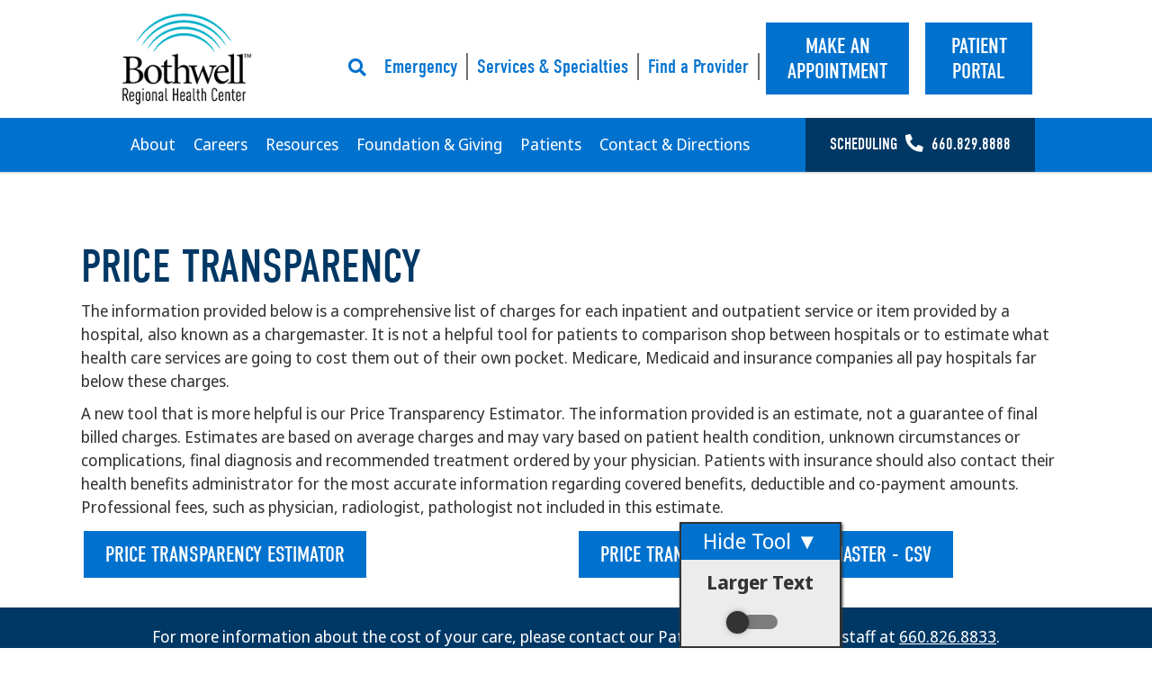

--- FILE ---
content_type: text/html; charset=UTF-8
request_url: https://www.brhc.org/patients/billing/price-transparency/
body_size: 76755
content:
<!DOCTYPE html>
<html dir="ltr" lang="en-US" prefix="og: https://ogp.me/ns#">
<head>
<script type="text/javascript" src="https://app.termly.io/resource-blocker/4502fa23-aa01-478b-9c62-fc15018d221d?autoBlock=on"></script><meta charset="UTF-8" />
<meta name='viewport' content='width=device-width, initial-scale=1.0' />
<meta http-equiv='X-UA-Compatible' content='IE=edge' />
<link rel="profile" href="https://gmpg.org/xfn/11" />
<title>Price Transparency | Bothwell</title>

		<!-- All in One SEO 4.9.3 - aioseo.com -->
	<meta name="robots" content="max-image-preview:large" />
	<link rel="canonical" href="https://www.brhc.org/patients/billing/price-transparency/" />
	<meta name="generator" content="All in One SEO (AIOSEO) 4.9.3" />
		<meta property="og:locale" content="en_US" />
		<meta property="og:site_name" content="Bothwell Regional Health Center | Get Well. Stay Well. Bothwell." />
		<meta property="og:type" content="website" />
		<meta property="og:title" content="Price Transparency | Bothwell" />
		<meta property="og:url" content="https://www.brhc.org/patients/billing/price-transparency/" />
		<meta property="og:image" content="https://www.brhc.org/wp-content/uploads/brhc-site-icon.png" />
		<meta property="og:image:secure_url" content="https://www.brhc.org/wp-content/uploads/brhc-site-icon.png" />
		<meta property="og:image:width" content="512" />
		<meta property="og:image:height" content="512" />
		<script type="application/ld+json" class="aioseo-schema">
			{"@context":"https:\/\/schema.org","@graph":[{"@type":"BreadcrumbList","@id":"https:\/\/www.brhc.org\/patients\/billing\/price-transparency\/#breadcrumblist","itemListElement":[{"@type":"ListItem","@id":"https:\/\/www.brhc.org#listItem","position":1,"name":"Home","item":"https:\/\/www.brhc.org","nextItem":{"@type":"ListItem","@id":"https:\/\/www.brhc.org\/patients\/#listItem","name":"Patients"}},{"@type":"ListItem","@id":"https:\/\/www.brhc.org\/patients\/#listItem","position":2,"name":"Patients","item":"https:\/\/www.brhc.org\/patients\/","nextItem":{"@type":"ListItem","@id":"https:\/\/www.brhc.org\/patients\/billing\/#listItem","name":"Billing"},"previousItem":{"@type":"ListItem","@id":"https:\/\/www.brhc.org#listItem","name":"Home"}},{"@type":"ListItem","@id":"https:\/\/www.brhc.org\/patients\/billing\/#listItem","position":3,"name":"Billing","item":"https:\/\/www.brhc.org\/patients\/billing\/","nextItem":{"@type":"ListItem","@id":"https:\/\/www.brhc.org\/patients\/billing\/price-transparency\/#listItem","name":"Price Transparency"},"previousItem":{"@type":"ListItem","@id":"https:\/\/www.brhc.org\/patients\/#listItem","name":"Patients"}},{"@type":"ListItem","@id":"https:\/\/www.brhc.org\/patients\/billing\/price-transparency\/#listItem","position":4,"name":"Price Transparency","previousItem":{"@type":"ListItem","@id":"https:\/\/www.brhc.org\/patients\/billing\/#listItem","name":"Billing"}}]},{"@type":"Organization","@id":"https:\/\/www.brhc.org\/#organization","name":"Bothwell Regional Health Center","description":"Get Well. Stay Well. Bothwell.","url":"https:\/\/www.brhc.org\/","telephone":"+16608268833","logo":{"@type":"ImageObject","url":"https:\/\/www.brhc.org\/wp-content\/uploads\/brhc-site-icon.png","@id":"https:\/\/www.brhc.org\/patients\/billing\/price-transparency\/#organizationLogo","width":512,"height":512,"caption":"Bothwell Regional Health Center Site Icon"},"image":{"@id":"https:\/\/www.brhc.org\/patients\/billing\/price-transparency\/#organizationLogo"},"sameAs":["https:\/\/www.youtube.com\/user\/bothwellrhc","https:\/\/www.linkedin.com\/company\/bothwell-regional-health-center\/"]},{"@type":"WebPage","@id":"https:\/\/www.brhc.org\/patients\/billing\/price-transparency\/#webpage","url":"https:\/\/www.brhc.org\/patients\/billing\/price-transparency\/","name":"Price Transparency | Bothwell","inLanguage":"en-US","isPartOf":{"@id":"https:\/\/www.brhc.org\/#website"},"breadcrumb":{"@id":"https:\/\/www.brhc.org\/patients\/billing\/price-transparency\/#breadcrumblist"},"datePublished":"2021-03-11T16:08:52-06:00","dateModified":"2025-04-15T14:34:50-05:00"},{"@type":"WebSite","@id":"https:\/\/www.brhc.org\/#website","url":"https:\/\/www.brhc.org\/","name":"Bothwell Regional Health Center","description":"Get Well. Stay Well. Bothwell.","inLanguage":"en-US","publisher":{"@id":"https:\/\/www.brhc.org\/#organization"}}]}
		</script>
		<!-- All in One SEO -->

<link rel="alternate" type="application/rss+xml" title="Bothwell Regional Health Center &raquo; Feed" href="https://www.brhc.org/feed/" />
<link rel="alternate" type="application/rss+xml" title="Bothwell Regional Health Center &raquo; Comments Feed" href="https://www.brhc.org/comments/feed/" />
<link rel="alternate" title="oEmbed (JSON)" type="application/json+oembed" href="https://www.brhc.org/wp-json/oembed/1.0/embed?url=https%3A%2F%2Fwww.brhc.org%2Fpatients%2Fbilling%2Fprice-transparency%2F" />
<link rel="alternate" title="oEmbed (XML)" type="text/xml+oembed" href="https://www.brhc.org/wp-json/oembed/1.0/embed?url=https%3A%2F%2Fwww.brhc.org%2Fpatients%2Fbilling%2Fprice-transparency%2F&#038;format=xml" />
<style id='wp-img-auto-sizes-contain-inline-css'>
img:is([sizes=auto i],[sizes^="auto," i]){contain-intrinsic-size:3000px 1500px}
/*# sourceURL=wp-img-auto-sizes-contain-inline-css */
</style>
<style id='wp-emoji-styles-inline-css'>

	img.wp-smiley, img.emoji {
		display: inline !important;
		border: none !important;
		box-shadow: none !important;
		height: 1em !important;
		width: 1em !important;
		margin: 0 0.07em !important;
		vertical-align: -0.1em !important;
		background: none !important;
		padding: 0 !important;
	}
/*# sourceURL=wp-emoji-styles-inline-css */
</style>
<style id='wp-block-library-inline-css'>
:root{--wp-block-synced-color:#7a00df;--wp-block-synced-color--rgb:122,0,223;--wp-bound-block-color:var(--wp-block-synced-color);--wp-editor-canvas-background:#ddd;--wp-admin-theme-color:#007cba;--wp-admin-theme-color--rgb:0,124,186;--wp-admin-theme-color-darker-10:#006ba1;--wp-admin-theme-color-darker-10--rgb:0,107,160.5;--wp-admin-theme-color-darker-20:#005a87;--wp-admin-theme-color-darker-20--rgb:0,90,135;--wp-admin-border-width-focus:2px}@media (min-resolution:192dpi){:root{--wp-admin-border-width-focus:1.5px}}.wp-element-button{cursor:pointer}:root .has-very-light-gray-background-color{background-color:#eee}:root .has-very-dark-gray-background-color{background-color:#313131}:root .has-very-light-gray-color{color:#eee}:root .has-very-dark-gray-color{color:#313131}:root .has-vivid-green-cyan-to-vivid-cyan-blue-gradient-background{background:linear-gradient(135deg,#00d084,#0693e3)}:root .has-purple-crush-gradient-background{background:linear-gradient(135deg,#34e2e4,#4721fb 50%,#ab1dfe)}:root .has-hazy-dawn-gradient-background{background:linear-gradient(135deg,#faaca8,#dad0ec)}:root .has-subdued-olive-gradient-background{background:linear-gradient(135deg,#fafae1,#67a671)}:root .has-atomic-cream-gradient-background{background:linear-gradient(135deg,#fdd79a,#004a59)}:root .has-nightshade-gradient-background{background:linear-gradient(135deg,#330968,#31cdcf)}:root .has-midnight-gradient-background{background:linear-gradient(135deg,#020381,#2874fc)}:root{--wp--preset--font-size--normal:16px;--wp--preset--font-size--huge:42px}.has-regular-font-size{font-size:1em}.has-larger-font-size{font-size:2.625em}.has-normal-font-size{font-size:var(--wp--preset--font-size--normal)}.has-huge-font-size{font-size:var(--wp--preset--font-size--huge)}.has-text-align-center{text-align:center}.has-text-align-left{text-align:left}.has-text-align-right{text-align:right}.has-fit-text{white-space:nowrap!important}#end-resizable-editor-section{display:none}.aligncenter{clear:both}.items-justified-left{justify-content:flex-start}.items-justified-center{justify-content:center}.items-justified-right{justify-content:flex-end}.items-justified-space-between{justify-content:space-between}.screen-reader-text{border:0;clip-path:inset(50%);height:1px;margin:-1px;overflow:hidden;padding:0;position:absolute;width:1px;word-wrap:normal!important}.screen-reader-text:focus{background-color:#ddd;clip-path:none;color:#444;display:block;font-size:1em;height:auto;left:5px;line-height:normal;padding:15px 23px 14px;text-decoration:none;top:5px;width:auto;z-index:100000}html :where(.has-border-color){border-style:solid}html :where([style*=border-top-color]){border-top-style:solid}html :where([style*=border-right-color]){border-right-style:solid}html :where([style*=border-bottom-color]){border-bottom-style:solid}html :where([style*=border-left-color]){border-left-style:solid}html :where([style*=border-width]){border-style:solid}html :where([style*=border-top-width]){border-top-style:solid}html :where([style*=border-right-width]){border-right-style:solid}html :where([style*=border-bottom-width]){border-bottom-style:solid}html :where([style*=border-left-width]){border-left-style:solid}html :where(img[class*=wp-image-]){height:auto;max-width:100%}:where(figure){margin:0 0 1em}html :where(.is-position-sticky){--wp-admin--admin-bar--position-offset:var(--wp-admin--admin-bar--height,0px)}@media screen and (max-width:600px){html :where(.is-position-sticky){--wp-admin--admin-bar--position-offset:0px}}

/*# sourceURL=wp-block-library-inline-css */
</style><style id='global-styles-inline-css'>
:root{--wp--preset--aspect-ratio--square: 1;--wp--preset--aspect-ratio--4-3: 4/3;--wp--preset--aspect-ratio--3-4: 3/4;--wp--preset--aspect-ratio--3-2: 3/2;--wp--preset--aspect-ratio--2-3: 2/3;--wp--preset--aspect-ratio--16-9: 16/9;--wp--preset--aspect-ratio--9-16: 9/16;--wp--preset--color--black: #000000;--wp--preset--color--cyan-bluish-gray: #abb8c3;--wp--preset--color--white: #ffffff;--wp--preset--color--pale-pink: #f78da7;--wp--preset--color--vivid-red: #cf2e2e;--wp--preset--color--luminous-vivid-orange: #ff6900;--wp--preset--color--luminous-vivid-amber: #fcb900;--wp--preset--color--light-green-cyan: #7bdcb5;--wp--preset--color--vivid-green-cyan: #00d084;--wp--preset--color--pale-cyan-blue: #8ed1fc;--wp--preset--color--vivid-cyan-blue: #0693e3;--wp--preset--color--vivid-purple: #9b51e0;--wp--preset--color--fl-heading-text: #0072ce;--wp--preset--color--fl-body-bg: #ffffff;--wp--preset--color--fl-body-text: #333333;--wp--preset--color--fl-accent: #0072ce;--wp--preset--color--fl-accent-hover: #003865;--wp--preset--color--fl-topbar-bg: #ffffff;--wp--preset--color--fl-topbar-text: #000000;--wp--preset--color--fl-topbar-link: #0072ce;--wp--preset--color--fl-topbar-hover: #003865;--wp--preset--color--fl-header-bg: #ffffff;--wp--preset--color--fl-header-text: #000000;--wp--preset--color--fl-header-link: #0072ce;--wp--preset--color--fl-header-hover: #003865;--wp--preset--color--fl-nav-bg: #ffffff;--wp--preset--color--fl-nav-link: #0072ce;--wp--preset--color--fl-nav-hover: #003865;--wp--preset--color--fl-content-bg: #ffffff;--wp--preset--color--fl-footer-widgets-bg: #333333;--wp--preset--color--fl-footer-widgets-text: #ffffff;--wp--preset--color--fl-footer-widgets-link: #ffffff;--wp--preset--color--fl-footer-widgets-hover: #ffffff;--wp--preset--color--fl-footer-bg: #333333;--wp--preset--color--fl-footer-text: #ffffff;--wp--preset--color--fl-footer-link: #ffffff;--wp--preset--color--fl-footer-hover: #ffffff;--wp--preset--gradient--vivid-cyan-blue-to-vivid-purple: linear-gradient(135deg,rgb(6,147,227) 0%,rgb(155,81,224) 100%);--wp--preset--gradient--light-green-cyan-to-vivid-green-cyan: linear-gradient(135deg,rgb(122,220,180) 0%,rgb(0,208,130) 100%);--wp--preset--gradient--luminous-vivid-amber-to-luminous-vivid-orange: linear-gradient(135deg,rgb(252,185,0) 0%,rgb(255,105,0) 100%);--wp--preset--gradient--luminous-vivid-orange-to-vivid-red: linear-gradient(135deg,rgb(255,105,0) 0%,rgb(207,46,46) 100%);--wp--preset--gradient--very-light-gray-to-cyan-bluish-gray: linear-gradient(135deg,rgb(238,238,238) 0%,rgb(169,184,195) 100%);--wp--preset--gradient--cool-to-warm-spectrum: linear-gradient(135deg,rgb(74,234,220) 0%,rgb(151,120,209) 20%,rgb(207,42,186) 40%,rgb(238,44,130) 60%,rgb(251,105,98) 80%,rgb(254,248,76) 100%);--wp--preset--gradient--blush-light-purple: linear-gradient(135deg,rgb(255,206,236) 0%,rgb(152,150,240) 100%);--wp--preset--gradient--blush-bordeaux: linear-gradient(135deg,rgb(254,205,165) 0%,rgb(254,45,45) 50%,rgb(107,0,62) 100%);--wp--preset--gradient--luminous-dusk: linear-gradient(135deg,rgb(255,203,112) 0%,rgb(199,81,192) 50%,rgb(65,88,208) 100%);--wp--preset--gradient--pale-ocean: linear-gradient(135deg,rgb(255,245,203) 0%,rgb(182,227,212) 50%,rgb(51,167,181) 100%);--wp--preset--gradient--electric-grass: linear-gradient(135deg,rgb(202,248,128) 0%,rgb(113,206,126) 100%);--wp--preset--gradient--midnight: linear-gradient(135deg,rgb(2,3,129) 0%,rgb(40,116,252) 100%);--wp--preset--font-size--small: 13px;--wp--preset--font-size--medium: 20px;--wp--preset--font-size--large: 36px;--wp--preset--font-size--x-large: 42px;--wp--preset--spacing--20: 0.44rem;--wp--preset--spacing--30: 0.67rem;--wp--preset--spacing--40: 1rem;--wp--preset--spacing--50: 1.5rem;--wp--preset--spacing--60: 2.25rem;--wp--preset--spacing--70: 3.38rem;--wp--preset--spacing--80: 5.06rem;--wp--preset--shadow--natural: 6px 6px 9px rgba(0, 0, 0, 0.2);--wp--preset--shadow--deep: 12px 12px 50px rgba(0, 0, 0, 0.4);--wp--preset--shadow--sharp: 6px 6px 0px rgba(0, 0, 0, 0.2);--wp--preset--shadow--outlined: 6px 6px 0px -3px rgb(255, 255, 255), 6px 6px rgb(0, 0, 0);--wp--preset--shadow--crisp: 6px 6px 0px rgb(0, 0, 0);}:where(.is-layout-flex){gap: 0.5em;}:where(.is-layout-grid){gap: 0.5em;}body .is-layout-flex{display: flex;}.is-layout-flex{flex-wrap: wrap;align-items: center;}.is-layout-flex > :is(*, div){margin: 0;}body .is-layout-grid{display: grid;}.is-layout-grid > :is(*, div){margin: 0;}:where(.wp-block-columns.is-layout-flex){gap: 2em;}:where(.wp-block-columns.is-layout-grid){gap: 2em;}:where(.wp-block-post-template.is-layout-flex){gap: 1.25em;}:where(.wp-block-post-template.is-layout-grid){gap: 1.25em;}.has-black-color{color: var(--wp--preset--color--black) !important;}.has-cyan-bluish-gray-color{color: var(--wp--preset--color--cyan-bluish-gray) !important;}.has-white-color{color: var(--wp--preset--color--white) !important;}.has-pale-pink-color{color: var(--wp--preset--color--pale-pink) !important;}.has-vivid-red-color{color: var(--wp--preset--color--vivid-red) !important;}.has-luminous-vivid-orange-color{color: var(--wp--preset--color--luminous-vivid-orange) !important;}.has-luminous-vivid-amber-color{color: var(--wp--preset--color--luminous-vivid-amber) !important;}.has-light-green-cyan-color{color: var(--wp--preset--color--light-green-cyan) !important;}.has-vivid-green-cyan-color{color: var(--wp--preset--color--vivid-green-cyan) !important;}.has-pale-cyan-blue-color{color: var(--wp--preset--color--pale-cyan-blue) !important;}.has-vivid-cyan-blue-color{color: var(--wp--preset--color--vivid-cyan-blue) !important;}.has-vivid-purple-color{color: var(--wp--preset--color--vivid-purple) !important;}.has-black-background-color{background-color: var(--wp--preset--color--black) !important;}.has-cyan-bluish-gray-background-color{background-color: var(--wp--preset--color--cyan-bluish-gray) !important;}.has-white-background-color{background-color: var(--wp--preset--color--white) !important;}.has-pale-pink-background-color{background-color: var(--wp--preset--color--pale-pink) !important;}.has-vivid-red-background-color{background-color: var(--wp--preset--color--vivid-red) !important;}.has-luminous-vivid-orange-background-color{background-color: var(--wp--preset--color--luminous-vivid-orange) !important;}.has-luminous-vivid-amber-background-color{background-color: var(--wp--preset--color--luminous-vivid-amber) !important;}.has-light-green-cyan-background-color{background-color: var(--wp--preset--color--light-green-cyan) !important;}.has-vivid-green-cyan-background-color{background-color: var(--wp--preset--color--vivid-green-cyan) !important;}.has-pale-cyan-blue-background-color{background-color: var(--wp--preset--color--pale-cyan-blue) !important;}.has-vivid-cyan-blue-background-color{background-color: var(--wp--preset--color--vivid-cyan-blue) !important;}.has-vivid-purple-background-color{background-color: var(--wp--preset--color--vivid-purple) !important;}.has-black-border-color{border-color: var(--wp--preset--color--black) !important;}.has-cyan-bluish-gray-border-color{border-color: var(--wp--preset--color--cyan-bluish-gray) !important;}.has-white-border-color{border-color: var(--wp--preset--color--white) !important;}.has-pale-pink-border-color{border-color: var(--wp--preset--color--pale-pink) !important;}.has-vivid-red-border-color{border-color: var(--wp--preset--color--vivid-red) !important;}.has-luminous-vivid-orange-border-color{border-color: var(--wp--preset--color--luminous-vivid-orange) !important;}.has-luminous-vivid-amber-border-color{border-color: var(--wp--preset--color--luminous-vivid-amber) !important;}.has-light-green-cyan-border-color{border-color: var(--wp--preset--color--light-green-cyan) !important;}.has-vivid-green-cyan-border-color{border-color: var(--wp--preset--color--vivid-green-cyan) !important;}.has-pale-cyan-blue-border-color{border-color: var(--wp--preset--color--pale-cyan-blue) !important;}.has-vivid-cyan-blue-border-color{border-color: var(--wp--preset--color--vivid-cyan-blue) !important;}.has-vivid-purple-border-color{border-color: var(--wp--preset--color--vivid-purple) !important;}.has-vivid-cyan-blue-to-vivid-purple-gradient-background{background: var(--wp--preset--gradient--vivid-cyan-blue-to-vivid-purple) !important;}.has-light-green-cyan-to-vivid-green-cyan-gradient-background{background: var(--wp--preset--gradient--light-green-cyan-to-vivid-green-cyan) !important;}.has-luminous-vivid-amber-to-luminous-vivid-orange-gradient-background{background: var(--wp--preset--gradient--luminous-vivid-amber-to-luminous-vivid-orange) !important;}.has-luminous-vivid-orange-to-vivid-red-gradient-background{background: var(--wp--preset--gradient--luminous-vivid-orange-to-vivid-red) !important;}.has-very-light-gray-to-cyan-bluish-gray-gradient-background{background: var(--wp--preset--gradient--very-light-gray-to-cyan-bluish-gray) !important;}.has-cool-to-warm-spectrum-gradient-background{background: var(--wp--preset--gradient--cool-to-warm-spectrum) !important;}.has-blush-light-purple-gradient-background{background: var(--wp--preset--gradient--blush-light-purple) !important;}.has-blush-bordeaux-gradient-background{background: var(--wp--preset--gradient--blush-bordeaux) !important;}.has-luminous-dusk-gradient-background{background: var(--wp--preset--gradient--luminous-dusk) !important;}.has-pale-ocean-gradient-background{background: var(--wp--preset--gradient--pale-ocean) !important;}.has-electric-grass-gradient-background{background: var(--wp--preset--gradient--electric-grass) !important;}.has-midnight-gradient-background{background: var(--wp--preset--gradient--midnight) !important;}.has-small-font-size{font-size: var(--wp--preset--font-size--small) !important;}.has-medium-font-size{font-size: var(--wp--preset--font-size--medium) !important;}.has-large-font-size{font-size: var(--wp--preset--font-size--large) !important;}.has-x-large-font-size{font-size: var(--wp--preset--font-size--x-large) !important;}
/*# sourceURL=global-styles-inline-css */
</style>

<style id='classic-theme-styles-inline-css'>
/*! This file is auto-generated */
.wp-block-button__link{color:#fff;background-color:#32373c;border-radius:9999px;box-shadow:none;text-decoration:none;padding:calc(.667em + 2px) calc(1.333em + 2px);font-size:1.125em}.wp-block-file__button{background:#32373c;color:#fff;text-decoration:none}
/*# sourceURL=/wp-includes/css/classic-themes.min.css */
</style>
<link rel='stylesheet' id='fl-builder-layout-2779-css' href='https://www.brhc.org/wp-content/uploads/bb-plugin/cache/2779-layout.css?ver=8a3f91c795fd71421e1d8e4c4709e914' media='all' />
<link rel='stylesheet' id='font-awesome-5-css' href='https://www.brhc.org/wp-content/plugins/bb-plugin/fonts/fontawesome/5.15.4/css/all.min.css?ver=2.9.4.2' media='all' />
<link rel='stylesheet' id='jquery-magnificpopup-css' href='https://www.brhc.org/wp-content/plugins/bb-plugin/css/jquery.magnificpopup.min.css?ver=2.9.4.2' media='all' />
<link rel='stylesheet' id='base-css' href='https://www.brhc.org/wp-content/themes/bb-theme/css/base.min.css?ver=1.7.19.1' media='all' />
<link rel='stylesheet' id='fl-automator-skin-css' href='https://www.brhc.org/wp-content/uploads/bb-theme/skin-6931edb46897a.css?ver=1.7.19.1' media='all' />
<link rel='stylesheet' id='fl-child-theme-css' href='https://www.brhc.org/wp-content/themes/bb-theme-child/style.css?ver=768c9e71225c3db2bc89b2c2637e5815' media='all' />
<script src="https://www.brhc.org/wp-includes/js/jquery/jquery.min.js?ver=3.7.1" id="jquery-core-js"></script>
<script src="https://www.brhc.org/wp-includes/js/jquery/jquery-migrate.min.js?ver=3.4.1" id="jquery-migrate-js"></script>
<link rel="https://api.w.org/" href="https://www.brhc.org/wp-json/" /><link rel="alternate" title="JSON" type="application/json" href="https://www.brhc.org/wp-json/wp/v2/pages/2779" /><link rel="EditURI" type="application/rsd+xml" title="RSD" href="https://www.brhc.org/xmlrpc.php?rsd" />

<link rel='shortlink' href='https://www.brhc.org/?p=2779' />
<link rel="icon" href="https://www.brhc.org/wp-content/uploads/brhc-site-icon-2025-150x150.jpg" sizes="32x32" />
<link rel="icon" href="https://www.brhc.org/wp-content/uploads/brhc-site-icon-2025-300x300.jpg" sizes="192x192" />
<link rel="apple-touch-icon" href="https://www.brhc.org/wp-content/uploads/brhc-site-icon-2025-300x300.jpg" />
<meta name="msapplication-TileImage" content="https://www.brhc.org/wp-content/uploads/brhc-site-icon-2025-300x300.jpg" />
<link rel="stylesheet" href="https://use.typekit.net/izo5tni.css">
<!-- Google Tag Manager -->
<script>(function(w,d,s,l,i){w[l]=w[l]||[];w[l].push({'gtm.start':
new Date().getTime(),event:'gtm.js'});var f=d.getElementsByTagName(s)[0],
j=d.createElement(s),dl=l!='dataLayer'?'&l='+l:'';j.async=true;j.src=
'https://www.googletagmanager.com/gtm.js?id='+i+dl;f.parentNode.insertBefore(j,f);
})(window,document,'script','dataLayer','GTM-NVNRW9L');</script>
<!-- End Google Tag Manager -->
</head>
<body class="wp-singular page-template-default page page-id-2779 page-child parent-pageid-2752 wp-theme-bb-theme wp-child-theme-bb-theme-child fl-builder fl-builder-2-9-4-2 fl-theme-1-7-19-1 fl-no-js metaslider-plugin fl-framework-base fl-preset-default fl-full-width fl-nav-mobile-offcanvas fl-offcanvas-overlay-right fl-shrink fl-search-active fl-submenu-toggle" itemscope="itemscope" itemtype="https://schema.org/WebPage">
<!-- Google Tag Manager (noscript) -->
<noscript><iframe src="https://www.googletagmanager.com/ns.html?id=GTM-NVNRW9L"
height="0" width="0" style="display:none;visibility:hidden"></iframe></noscript>
<!-- End Google Tag Manager (noscript) --><a aria-label="Skip to content" class="fl-screen-reader-text" href="#fl-main-content">Skip to content</a><div class="fl-page">
	<header class="fl-page-header fl-page-header-primary fl-page-nav-right fl-page-nav-toggle-icon fl-page-nav-toggle-visible-medium-mobile" itemscope="itemscope" itemtype="https://schema.org/WPHeader"  role="banner">
	<!-- Notice bar turned off -->	<div class="fl-page-header-wrap">
		<div class="fl-page-header-container container">
			<div class="fl-page-header-row row">
				<div class="col-sm-12 col-md-2 fl-page-header-logo-col">
					<div class="fl-page-header-logo" itemscope="itemscope" itemtype="https://schema.org/Organization">
						<a href="https://www.brhc.org/" itemprop="url"><img class="fl-logo-img" loading="false" data-no-lazy="1"   itemscope itemtype="https://schema.org/ImageObject" src="https://www.brhc.org/wp-content/uploads/brhc-logo-2023-185x120-1.png" data-retina="https://www.brhc.org/wp-content/uploads/brhc-logo-2023-370x241-1.png" title="" width="185" data-width="185" height="120" data-height="120" alt="Bothwell Regional Health Center" /><meta itemprop="name" content="Bothwell Regional Health Center" /></a>
											</div>
				</div>
				<div class="col-sm-12 col-md-10 fl-page-nav-col">
					<div class="fl-page-nav-wrap">
						<nav class="fl-page-nav fl-nav navbar navbar-default navbar-expand-md" aria-label="Header Menu" itemscope="itemscope" itemtype="https://schema.org/SiteNavigationElement" role="navigation">
							<button type="button" class="navbar-toggle navbar-toggler" data-toggle="collapse" data-target=".fl-page-nav-collapse">
								<span><i class="fas fa-bars" aria-hidden="true"></i><span class="sr-only">Menu</span></span>
							</button>
							<div class="fl-page-nav-collapse collapse navbar-collapse">
								<div class="fl-page-nav-search">
	<a href="#" class="fas fa-search" aria-label="Search" aria-expanded="false" aria-haspopup="true" id='flsearchform'></a>
	<form method="get" role="search" aria-label="Search" action="https://www.brhc.org/" title="Type and press Enter to search.">
		<input type="search" class="fl-search-input form-control" name="s" placeholder="Search" value="" aria-labelledby="flsearchform" />
	</form>
</div>
<ul id="menu-primary-mobile-menu" class="nav navbar-nav navbar-right menu fl-theme-menu"><li id="menu-item-158" class="desktop-item menu-item menu-item-type-post_type menu-item-object-services menu-item-158 nav-item"><a href="https://www.brhc.org/services/emergency-care/" class="nav-link">Emergency</a></li>
<li id="menu-item-159" class="desktop-item menu-item menu-item-type-post_type menu-item-object-page menu-item-159 nav-item"><a href="https://www.brhc.org/services/" class="nav-link">Services &#038; Specialties</a></li>
<li id="menu-item-140" class="desktop-item menu-item menu-item-type-post_type menu-item-object-page menu-item-140 nav-item"><a href="https://www.brhc.org/find-provider/" class="nav-link">Find a Provider</a></li>
<li id="menu-item-189" class="menu-item menu-item-type-post_type menu-item-object-page menu-item-189 nav-item"><a href="https://www.brhc.org/patients/portal/" class="nav-link">Patient Portal</a></li>
<li id="menu-item-190" class="menu-item menu-item-type-post_type menu-item-object-page menu-item-190 nav-item"><a href="https://www.brhc.org/patients/make-appointment/" class="nav-link">Make an Appointment</a></li>
<li id="menu-item-193" class="menu-item menu-item-type-post_type menu-item-object-page menu-item-193 nav-item"><a href="https://www.brhc.org/search/" class="nav-link">Search</a></li>
<li id="menu-item-186" class="menu-item menu-item-type-custom menu-item-object-custom menu-item-has-children menu-item-186 nav-item"><a href="#" class="nav-link">More</a><div class="fl-submenu-icon-wrap"><span class="fl-submenu-toggle-icon"></span></div>
<ul class="sub-menu">
	<li id="menu-item-180" class="menu-item menu-item-type-post_type menu-item-object-page menu-item-has-children menu-item-180 nav-item"><a href="https://www.brhc.org/about/" class="nav-link">About</a><div class="fl-submenu-icon-wrap"><span class="fl-submenu-toggle-icon"></span></div>
	<ul class="sub-menu">
		<li id="menu-item-3111" class="menu-item menu-item-type-post_type menu-item-object-page menu-item-3111 nav-item"><a href="https://www.brhc.org/about/mission-vision/" class="nav-link">Mission, Vision &#038; Values</a></li>
		<li id="menu-item-3108" class="menu-item menu-item-type-post_type menu-item-object-page menu-item-3108 nav-item"><a href="https://www.brhc.org/about/from-our-ceo/" class="nav-link">From Our CEO</a></li>
		<li id="menu-item-3596" class="menu-item menu-item-type-post_type menu-item-object-page menu-item-3596 nav-item"><a href="https://www.brhc.org/about/board/" class="nav-link">Board of Trustees</a></li>
		<li id="menu-item-3107" class="menu-item menu-item-type-post_type menu-item-object-page menu-item-3107 nav-item"><a href="https://www.brhc.org/about/leadership-team/" class="nav-link">Leadership</a></li>
		<li id="menu-item-3106" class="menu-item menu-item-type-post_type menu-item-object-page menu-item-3106 nav-item"><a href="https://www.brhc.org/about/accreditations-distinctions/" class="nav-link">Accreditations &#038; Distinctions</a></li>
		<li id="menu-item-3103" class="menu-item menu-item-type-post_type menu-item-object-page menu-item-3103 nav-item"><a href="https://www.brhc.org/about/news-events/" class="nav-link">News &#038; Events</a></li>
		<li id="menu-item-3102" class="menu-item menu-item-type-post_type menu-item-object-page menu-item-3102 nav-item"><a href="https://www.brhc.org/about/visitor-information/" class="nav-link">Visitor Information</a></li>
		<li id="menu-item-3110" class="menu-item menu-item-type-post_type menu-item-object-page menu-item-3110 nav-item"><a href="https://www.brhc.org/about/strategic-plan/" class="nav-link">Strategic Plan</a></li>
		<li id="menu-item-3105" class="menu-item menu-item-type-post_type menu-item-object-page menu-item-3105 nav-item"><a href="https://www.brhc.org/about/history/" class="nav-link">History</a></li>
		<li id="menu-item-3112" class="menu-item menu-item-type-post_type menu-item-object-page menu-item-3112 nav-item"><a href="https://www.brhc.org/about/testimonials/" class="nav-link">We’re In It Together</a></li>
		<li id="menu-item-3101" class="menu-item menu-item-type-post_type menu-item-object-page menu-item-3101 nav-item"><a href="https://www.brhc.org/patients/billing/accepted-insurances/" class="nav-link">Accepted Insurances</a></li>
	</ul>
</li>
	<li id="menu-item-2665" class="menu-item menu-item-type-post_type menu-item-object-page menu-item-has-children menu-item-2665 nav-item"><a href="https://www.brhc.org/careers/" class="nav-link">Careers</a><div class="fl-submenu-icon-wrap"><span class="fl-submenu-toggle-icon"></span></div>
	<ul class="sub-menu">
		<li id="menu-item-3113" class="menu-item menu-item-type-post_type menu-item-object-page menu-item-3113 nav-item"><a href="https://www.brhc.org/careers/physician-opportunities/" class="nav-link">Physicians</a></li>
		<li id="menu-item-8742" class="menu-item menu-item-type-post_type menu-item-object-page menu-item-8742 nav-item"><a href="https://www.brhc.org/careers/bothwell-mu-rural-family-medicine-residency/" class="nav-link">Physician Residency</a></li>
		<li id="menu-item-3114" class="menu-item menu-item-type-post_type menu-item-object-page menu-item-3114 nav-item"><a href="https://www.brhc.org/careers/advanced-practice-provider-opportunities/" class="nav-link">Advanced Practice Providers</a></li>
		<li id="menu-item-7431" class="menu-item menu-item-type-post_type menu-item-object-page menu-item-7431 nav-item"><a href="https://www.brhc.org/careers/senior-leadership-opportunities/" class="nav-link">Senior Leadership</a></li>
		<li id="menu-item-8743" class="menu-item menu-item-type-post_type menu-item-object-page menu-item-8743 nav-item"><a href="https://www.brhc.org/careers/nursing-leadership-opportunities/" class="nav-link">Nursing Leadership</a></li>
		<li id="menu-item-3115" class="menu-item menu-item-type-post_type menu-item-object-page menu-item-3115 nav-item"><a href="https://www.brhc.org/careers/nursing/" class="nav-link">Nursing</a></li>
		<li id="menu-item-3116" class="menu-item menu-item-type-post_type menu-item-object-page menu-item-3116 nav-item"><a href="https://www.brhc.org/careers/staff/" class="nav-link">Staff</a></li>
		<li id="menu-item-3117" class="menu-item menu-item-type-post_type menu-item-object-page menu-item-3117 nav-item"><a href="https://www.brhc.org/careers/students/" class="nav-link">Students</a></li>
		<li id="menu-item-3118" class="menu-item menu-item-type-post_type menu-item-object-page menu-item-3118 nav-item"><a href="https://www.brhc.org/careers/volunteer/" class="nav-link">Volunteer</a></li>
		<li id="menu-item-3119" class="menu-item menu-item-type-post_type menu-item-object-page menu-item-3119 nav-item"><a href="https://www.brhc.org/careers/additional-information/" class="nav-link">Additional Information</a></li>
	</ul>
</li>
	<li id="menu-item-182" class="menu-item menu-item-type-post_type menu-item-object-page menu-item-has-children menu-item-182 nav-item"><a href="https://www.brhc.org/resources/" class="nav-link">Resources</a><div class="fl-submenu-icon-wrap"><span class="fl-submenu-toggle-icon"></span></div>
	<ul class="sub-menu">
		<li id="menu-item-3121" class="menu-item menu-item-type-post_type menu-item-object-page menu-item-3121 nav-item"><a href="https://www.brhc.org/resources/classes-support-groups/" class="nav-link">Classes &#038; Support Groups</a></li>
		<li id="menu-item-3122" class="menu-item menu-item-type-post_type menu-item-object-page menu-item-3122 nav-item"><a href="https://www.brhc.org/resources/community-health-needs-assessment/" class="nav-link">Community Health Needs Assessment</a></li>
		<li id="menu-item-8259" class="menu-item menu-item-type-custom menu-item-object-custom menu-item-8259 nav-item"><a href="https://www.brhc.org/resources/#medicare-assistance" class="nav-link">Medicare Assistance</a></li>
		<li id="menu-item-9748" class="menu-item menu-item-type-post_type menu-item-object-page menu-item-9748 nav-item"><a href="https://www.brhc.org/resources/patient-family-advisory-council/" class="nav-link">Patient and Family Advisory Council</a></li>
		<li id="menu-item-9731" class="menu-item menu-item-type-post_type menu-item-object-page menu-item-9731 nav-item"><a href="https://www.brhc.org/resources/sponsorship-donation-guidelines/" class="nav-link">Sponsorship and Donation Guidelines</a></li>
		<li id="menu-item-9625" class="menu-item menu-item-type-post_type menu-item-object-page menu-item-9625 nav-item"><a href="https://www.brhc.org/resources/transformation-rural-community-health/" class="nav-link">Transformation of Rural Community Health (ToRCH)</a></li>
		<li id="menu-item-10345" class="menu-item menu-item-type-custom menu-item-object-custom menu-item-10345 nav-item"><a href="/torch-resources/" class="nav-link">Community Resources</a></li>
	</ul>
</li>
	<li id="menu-item-181" class="menu-item menu-item-type-post_type menu-item-object-page menu-item-has-children menu-item-181 nav-item"><a href="https://www.brhc.org/foundation-giving/" class="nav-link">Foundation &#038; Giving</a><div class="fl-submenu-icon-wrap"><span class="fl-submenu-toggle-icon"></span></div>
	<ul class="sub-menu">
		<li id="menu-item-3127" class="menu-item menu-item-type-post_type menu-item-object-page menu-item-3127 nav-item"><a href="https://www.brhc.org/foundation-giving/donate/" class="nav-link">Donate</a></li>
		<li id="menu-item-6803" class="menu-item menu-item-type-post_type menu-item-object-page menu-item-6803 nav-item"><a href="https://www.brhc.org/foundation-giving/special-projects/" class="nav-link">Special Projects</a></li>
		<li id="menu-item-6123" class="menu-item menu-item-type-post_type menu-item-object-page menu-item-6123 nav-item"><a href="https://www.brhc.org/foundation-giving/our-donors/" class="nav-link">Our Donors</a></li>
		<li id="menu-item-3125" class="menu-item menu-item-type-post_type menu-item-object-page menu-item-3125 nav-item"><a href="https://www.brhc.org/foundation-giving/events/" class="nav-link">Events &#038; Committees</a></li>
		<li id="menu-item-3128" class="menu-item menu-item-type-post_type menu-item-object-page menu-item-3128 nav-item"><a href="https://www.brhc.org/foundation-giving/scholarships/" class="nav-link">Scholarships</a></li>
		<li id="menu-item-5608" class="menu-item menu-item-type-post_type menu-item-object-page menu-item-5608 nav-item"><a href="https://www.brhc.org/foundation-giving/board/" class="nav-link">Board of Directors</a></li>
		<li id="menu-item-6946" class="menu-item menu-item-type-post_type menu-item-object-page menu-item-6946 nav-item"><a href="https://www.brhc.org/2022-annual-report/" class="nav-link">2022 Annual Report</a></li>
	</ul>
</li>
	<li id="menu-item-184" class="menu-item menu-item-type-post_type menu-item-object-page current-page-ancestor menu-item-has-children menu-item-184 nav-item"><a href="https://www.brhc.org/patients/" class="nav-link">Patients</a><div class="fl-submenu-icon-wrap"><span class="fl-submenu-toggle-icon"></span></div>
	<ul class="sub-menu">
		<li id="menu-item-3135" class="menu-item menu-item-type-post_type menu-item-object-page menu-item-3135 nav-item"><a href="https://www.brhc.org/patients/preregistration/" class="nav-link">Preregistration</a></li>
		<li id="menu-item-188" class="menu-item menu-item-type-post_type menu-item-object-page menu-item-188 nav-item"><a href="https://www.brhc.org/patients/make-appointment/" class="nav-link">Make an Appointment</a></li>
		<li id="menu-item-187" class="menu-item menu-item-type-post_type menu-item-object-page menu-item-187 nav-item"><a href="https://www.brhc.org/patients/portal/" class="nav-link">Patient Portal</a></li>
		<li id="menu-item-3130" class="menu-item menu-item-type-post_type menu-item-object-page current-page-ancestor menu-item-3130 nav-item"><a href="https://www.brhc.org/patients/billing/" class="nav-link">Billing</a></li>
		<li id="menu-item-3339" class="menu-item menu-item-type-custom menu-item-object-custom menu-item-3339 nav-item"><a target="_blank" rel="noopener noreferrer" href="https://brhc.patientwallet.com/" class="nav-link">Pay Bill</a></li>
		<li id="menu-item-3134" class="menu-item menu-item-type-post_type menu-item-object-page menu-item-3134 nav-item"><a href="https://www.brhc.org/patients/medical-records-request/" class="nav-link">Medical Records Request</a></li>
		<li id="menu-item-3132" class="menu-item menu-item-type-post_type menu-item-object-page menu-item-3132 nav-item"><a href="https://www.brhc.org/patients/feedback/" class="nav-link">Feedback</a></li>
		<li id="menu-item-3131" class="menu-item menu-item-type-post_type menu-item-object-page menu-item-3131 nav-item"><a href="https://www.brhc.org/patients/resources/" class="nav-link">Additional Resources</a></li>
	</ul>
</li>
	<li id="menu-item-183" class="menu-item menu-item-type-post_type menu-item-object-page menu-item-has-children menu-item-183 nav-item"><a href="https://www.brhc.org/contact-directions/" class="nav-link">Contact &#038; Directions</a><div class="fl-submenu-icon-wrap"><span class="fl-submenu-toggle-icon"></span></div>
	<ul class="sub-menu">
		<li id="menu-item-3136" class="menu-item menu-item-type-custom menu-item-object-custom menu-item-3136 nav-item"><a href="/contact-directions/locations/" class="nav-link">Locations</a></li>
		<li id="menu-item-3137" class="menu-item menu-item-type-post_type menu-item-object-page menu-item-3137 nav-item"><a href="https://www.brhc.org/contact-directions/maps/" class="nav-link">Maps</a></li>
		<li id="menu-item-5549" class="menu-item menu-item-type-post_type menu-item-object-page menu-item-5549 nav-item"><a href="https://www.brhc.org/contact-directions/know-where-to-go/" class="nav-link">Know Where to Go</a></li>
	</ul>
</li>
</ul>
</li>
</ul>							</div>
						</nav>
												<div id="header-button-cont">
							<a class="button" href="/patients/make-appointment/">Make an<br />Appointment</a>
							&nbsp;
							<a class="button" href="/patients/portal/">Patient<br />Portal</a>
						</div>
											</div>
				</div>
			</div>
		</div>
				<div id="header-bottom">
			<div class="fl-page-header-container container">
				<div class="fl-page-header-row row">
					<div class="col col-sm-12 col-md-9 col-lg-9">
						<nav id="secondary-nav" aria-label="Secondary Navigation Menu" itemscope="itemscope" itemtype="https://schema.org/SiteNavigationElement" role="navigation">
							<ul id="menu-secondary-desktop-only-menu" class="nav navbar-nav menu fl-theme-menu"><li id="menu-item-143" class="menu-item menu-item-type-post_type menu-item-object-page menu-item-has-children menu-item-143"><a href="https://www.brhc.org/about/">About</a><div class="fl-submenu-icon-wrap"><span class="fl-submenu-toggle-icon"></span></div>
<ul class="sub-menu">
	<li id="menu-item-3150" class="menu-item menu-item-type-post_type menu-item-object-page menu-item-3150"><a href="https://www.brhc.org/about/mission-vision/">Mission, Vision &#038; Values</a></li>
	<li id="menu-item-3148" class="menu-item menu-item-type-post_type menu-item-object-page menu-item-3148"><a href="https://www.brhc.org/about/from-our-ceo/">From Our CEO</a></li>
	<li id="menu-item-3597" class="menu-item menu-item-type-post_type menu-item-object-page menu-item-3597"><a href="https://www.brhc.org/about/board/">Board of Trustees</a></li>
	<li id="menu-item-3147" class="menu-item menu-item-type-post_type menu-item-object-page menu-item-3147"><a href="https://www.brhc.org/about/leadership-team/">Leadership</a></li>
	<li id="menu-item-3146" class="menu-item menu-item-type-post_type menu-item-object-page menu-item-3146"><a href="https://www.brhc.org/about/accreditations-distinctions/">Accreditations &#038; Distinctions</a></li>
	<li id="menu-item-3144" class="menu-item menu-item-type-post_type menu-item-object-page menu-item-3144"><a href="https://www.brhc.org/about/news-events/">News &#038; Events</a></li>
	<li id="menu-item-3143" class="menu-item menu-item-type-post_type menu-item-object-page menu-item-3143"><a href="https://www.brhc.org/about/visitor-information/">Visitor Information</a></li>
	<li id="menu-item-3149" class="menu-item menu-item-type-post_type menu-item-object-page menu-item-3149"><a href="https://www.brhc.org/about/strategic-plan/">Strategic Plan</a></li>
	<li id="menu-item-3145" class="menu-item menu-item-type-post_type menu-item-object-page menu-item-3145"><a href="https://www.brhc.org/about/history/">History</a></li>
	<li id="menu-item-3151" class="menu-item menu-item-type-post_type menu-item-object-page menu-item-3151"><a href="https://www.brhc.org/about/testimonials/">We’re In It Together</a></li>
	<li id="menu-item-3142" class="menu-item menu-item-type-post_type menu-item-object-page menu-item-3142"><a href="https://www.brhc.org/patients/billing/accepted-insurances/">Accepted Insurances</a></li>
</ul>
</li>
<li id="menu-item-2666" class="menu-item menu-item-type-post_type menu-item-object-page menu-item-has-children menu-item-2666"><a href="https://www.brhc.org/careers/">Careers</a><div class="fl-submenu-icon-wrap"><span class="fl-submenu-toggle-icon"></span></div>
<ul class="sub-menu">
	<li id="menu-item-3152" class="menu-item menu-item-type-post_type menu-item-object-page menu-item-3152"><a href="https://www.brhc.org/careers/physician-opportunities/">Physicians</a></li>
	<li id="menu-item-4561" class="menu-item menu-item-type-post_type menu-item-object-page menu-item-4561"><a href="https://www.brhc.org/careers/bothwell-mu-rural-family-medicine-residency/">Physician Residency</a></li>
	<li id="menu-item-3153" class="menu-item menu-item-type-post_type menu-item-object-page menu-item-3153"><a href="https://www.brhc.org/careers/advanced-practice-provider-opportunities/">Advanced Practice Providers</a></li>
	<li id="menu-item-7430" class="menu-item menu-item-type-post_type menu-item-object-page menu-item-7430"><a href="https://www.brhc.org/careers/senior-leadership-opportunities/">Senior Leadership</a></li>
	<li id="menu-item-5151" class="menu-item menu-item-type-post_type menu-item-object-page menu-item-5151"><a href="https://www.brhc.org/careers/nursing-leadership-opportunities/">Nursing Leadership</a></li>
	<li id="menu-item-3154" class="menu-item menu-item-type-post_type menu-item-object-page menu-item-3154"><a href="https://www.brhc.org/careers/nursing/">Nursing</a></li>
	<li id="menu-item-3155" class="menu-item menu-item-type-post_type menu-item-object-page menu-item-3155"><a href="https://www.brhc.org/careers/staff/">Staff</a></li>
	<li id="menu-item-3156" class="menu-item menu-item-type-post_type menu-item-object-page menu-item-3156"><a href="https://www.brhc.org/careers/students/">Students</a></li>
	<li id="menu-item-3157" class="menu-item menu-item-type-post_type menu-item-object-page menu-item-3157"><a href="https://www.brhc.org/careers/volunteer/">Volunteer</a></li>
	<li id="menu-item-3158" class="menu-item menu-item-type-post_type menu-item-object-page menu-item-3158"><a href="https://www.brhc.org/careers/additional-information/">Additional Information</a></li>
</ul>
</li>
<li id="menu-item-141" class="menu-item menu-item-type-post_type menu-item-object-page menu-item-has-children menu-item-141"><a href="https://www.brhc.org/resources/">Resources</a><div class="fl-submenu-icon-wrap"><span class="fl-submenu-toggle-icon"></span></div>
<ul class="sub-menu">
	<li id="menu-item-3159" class="menu-item menu-item-type-post_type menu-item-object-page menu-item-3159"><a href="https://www.brhc.org/resources/classes-support-groups/">Classes &#038; Support Groups</a></li>
	<li id="menu-item-3161" class="menu-item menu-item-type-post_type menu-item-object-page menu-item-3161"><a href="https://www.brhc.org/resources/community-health-needs-assessment/">Community Health Needs Assessment</a></li>
	<li id="menu-item-8260" class="menu-item menu-item-type-custom menu-item-object-custom menu-item-8260"><a href="https://www.brhc.org/resources/#medicare-assistance">Medicare Assistance</a></li>
	<li id="menu-item-9747" class="menu-item menu-item-type-post_type menu-item-object-page menu-item-9747"><a href="https://www.brhc.org/resources/patient-family-advisory-council/">Patient and Family Advisory Council</a></li>
	<li id="menu-item-9732" class="menu-item menu-item-type-post_type menu-item-object-page menu-item-9732"><a href="https://www.brhc.org/resources/sponsorship-donation-guidelines/">Sponsorship and Donation Guidelines</a></li>
	<li id="menu-item-9626" class="menu-item menu-item-type-post_type menu-item-object-page menu-item-9626"><a href="https://www.brhc.org/resources/transformation-rural-community-health/">Transformation of Rural Community Health (ToRCH)</a></li>
	<li id="menu-item-10344" class="menu-item menu-item-type-custom menu-item-object-custom menu-item-10344"><a href="/torch-resources/">Community Resources</a></li>
</ul>
</li>
<li id="menu-item-144" class="menu-item menu-item-type-post_type menu-item-object-page menu-item-has-children menu-item-144"><a href="https://www.brhc.org/foundation-giving/">Foundation &#038; Giving</a><div class="fl-submenu-icon-wrap"><span class="fl-submenu-toggle-icon"></span></div>
<ul class="sub-menu">
	<li id="menu-item-3164" class="menu-item menu-item-type-post_type menu-item-object-page menu-item-3164"><a href="https://www.brhc.org/foundation-giving/donate/">Donate</a></li>
	<li id="menu-item-6804" class="menu-item menu-item-type-post_type menu-item-object-page menu-item-6804"><a href="https://www.brhc.org/foundation-giving/special-projects/">Special Projects</a></li>
	<li id="menu-item-6124" class="menu-item menu-item-type-post_type menu-item-object-page menu-item-6124"><a href="https://www.brhc.org/foundation-giving/our-donors/">Our Donors</a></li>
	<li id="menu-item-3163" class="menu-item menu-item-type-post_type menu-item-object-page menu-item-3163"><a href="https://www.brhc.org/foundation-giving/events/">Events &#038; Committees</a></li>
	<li id="menu-item-3167" class="menu-item menu-item-type-post_type menu-item-object-page menu-item-3167"><a href="https://www.brhc.org/foundation-giving/scholarships/">Scholarships</a></li>
	<li id="menu-item-5609" class="menu-item menu-item-type-post_type menu-item-object-page menu-item-5609"><a href="https://www.brhc.org/foundation-giving/board/">Board of Directors</a></li>
	<li id="menu-item-6947" class="menu-item menu-item-type-post_type menu-item-object-page menu-item-6947"><a href="https://www.brhc.org/2022-annual-report/">2022 Annual Report</a></li>
</ul>
</li>
<li id="menu-item-145" class="menu-item menu-item-type-post_type menu-item-object-page current-page-ancestor menu-item-has-children menu-item-145"><a href="https://www.brhc.org/patients/">Patients</a><div class="fl-submenu-icon-wrap"><span class="fl-submenu-toggle-icon"></span></div>
<ul class="sub-menu">
	<li id="menu-item-3172" class="menu-item menu-item-type-post_type menu-item-object-page menu-item-3172"><a href="https://www.brhc.org/patients/preregistration/">Preregistration</a></li>
	<li id="menu-item-147" class="menu-item menu-item-type-post_type menu-item-object-page menu-item-147"><a href="https://www.brhc.org/patients/make-appointment/">Make an Appointment</a></li>
	<li id="menu-item-146" class="menu-item menu-item-type-post_type menu-item-object-page menu-item-146"><a href="https://www.brhc.org/patients/portal/">Patient Portal</a></li>
	<li id="menu-item-3168" class="menu-item menu-item-type-post_type menu-item-object-page current-page-ancestor menu-item-3168"><a href="https://www.brhc.org/patients/billing/">Billing</a></li>
	<li id="menu-item-3275" class="menu-item menu-item-type-custom menu-item-object-custom menu-item-3275"><a target="_blank" rel="noopener noreferrer" href="https://brhc.patientwallet.com/">Pay Bill</a></li>
	<li id="menu-item-3171" class="menu-item menu-item-type-post_type menu-item-object-page menu-item-3171"><a href="https://www.brhc.org/patients/medical-records-request/">Medical Records Request</a></li>
	<li id="menu-item-3170" class="menu-item menu-item-type-post_type menu-item-object-page menu-item-3170"><a href="https://www.brhc.org/patients/feedback/">Feedback</a></li>
	<li id="menu-item-3169" class="menu-item menu-item-type-post_type menu-item-object-page menu-item-3169"><a href="https://www.brhc.org/patients/resources/">Additional Resources</a></li>
</ul>
</li>
<li id="menu-item-148" class="menu-item menu-item-type-post_type menu-item-object-page menu-item-has-children menu-item-148"><a href="https://www.brhc.org/contact-directions/">Contact &#038; Directions</a><div class="fl-submenu-icon-wrap"><span class="fl-submenu-toggle-icon"></span></div>
<ul class="sub-menu">
	<li id="menu-item-3174" class="menu-item menu-item-type-custom menu-item-object-custom menu-item-3174"><a href="/contact-directions/locations/">Locations</a></li>
	<li id="menu-item-3173" class="menu-item menu-item-type-post_type menu-item-object-page menu-item-3173"><a href="https://www.brhc.org/contact-directions/maps/">Maps</a></li>
	<li id="menu-item-5309" class="menu-item menu-item-type-post_type menu-item-object-page menu-item-5309"><a href="https://www.brhc.org/contact-directions/know-where-to-go/">Know Where to Go</a></li>
</ul>
</li>
</ul>						</nav>
					</div>
					<div id="call-center-number" class="col col-md-3 col-lg-3">
						<a href="tel:16608298888">Scheduling <i class="fas fa-phone-alt" aria-hidden="true"></i> 660.829.8888</a>
					</div>
				</div>
			</div>
		</div>
			</div>
</header><!-- .fl-page-header -->
	<div id="fl-main-content" class="fl-page-content" itemprop="mainContentOfPage" role="main">

		
<div class="fl-content-full container">
	<div class="row">
		<div class="fl-content col-md-12">
			<article class="fl-post post-2779 page type-page status-publish hentry" id="fl-post-2779" itemscope="itemscope" itemtype="https://schema.org/CreativeWork">

			<div class="fl-post-content clearfix" itemprop="text">
		<div class="fl-builder-content fl-builder-content-2779 fl-builder-content-primary fl-builder-global-templates-locked" data-post-id="2779"><div class="fl-row fl-row-full-width fl-row-bg-none fl-node-604a943516715 fl-row-default-height fl-row-align-center" data-node="604a943516715">
	<div class="fl-row-content-wrap">
						<div class="fl-row-content fl-row-fixed-width fl-node-content">
		
<div class="fl-col-group fl-node-604a94351671b" data-node="604a94351671b">
			<div class="fl-col fl-node-604a94351671d fl-col-bg-color" data-node="604a94351671d">
	<div class="fl-col-content fl-node-content"><div class="fl-module fl-module-heading fl-node-604a94351671e" data-node="604a94351671e">
	<div class="fl-module-content fl-node-content">
		<h1 class="fl-heading">
		<span class="fl-heading-text">Price Transparency</span>
	</h1>
	</div>
</div>
<div class="fl-module fl-module-rich-text fl-node-604a94351671f" data-node="604a94351671f">
	<div class="fl-module-content fl-node-content">
		<div class="fl-rich-text">
	<p>The information provided below is a comprehensive list of charges for each inpatient and outpatient service or item provided by a hospital, also known as a chargemaster. It is not a helpful tool for patients to comparison shop between hospitals or to estimate what health care services are going to cost them out of their own pocket. Medicare, Medicaid and insurance companies all pay hospitals far below these charges.</p>
<p>A new tool that is more helpful is our Price Transparency Estimator. The information provided is an estimate, not a guarantee of final billed charges. Estimates are based on average charges and may vary based on patient health condition, unknown circumstances or complications, final diagnosis and recommended treatment ordered by your physician. Patients with insurance should also contact their health benefits administrator for the most accurate information regarding covered benefits, deductible and co-payment amounts. Professional fees, such as physician, radiologist, pathologist not included in this estimate.</p>
</div>
	</div>
</div>
</div>
</div>
	</div>

<div class="fl-col-group fl-node-604a9ae65c5f6" data-node="604a9ae65c5f6">
			<div class="fl-col fl-node-6099abbe60c13 fl-col-bg-color fl-col-small" data-node="6099abbe60c13">
	<div class="fl-col-content fl-node-content"><div class="fl-module fl-module-rich-text fl-node-6099ab89b7fef" data-node="6099ab89b7fef">
	<div class="fl-module-content fl-node-content">
		<div class="fl-rich-text">
	<p><a class="button" href="https://bothwell-regional.msph.recondohealth.net/#/" target="_blank" rel="noopener noreferrer">Price Transparency Estimator</a></p>
</div>
	</div>
</div>
</div>
</div>
			<div class="fl-col fl-node-604a9ae65c67d fl-col-bg-color fl-col-small" data-node="604a9ae65c67d">
	<div class="fl-col-content fl-node-content"><div class="fl-module fl-module-button fl-node-604a989de7e22" data-node="604a989de7e22">
	<div class="fl-module-content fl-node-content">
		<div class="fl-button-wrap fl-button-width-auto">
			<a href="/wp-content/uploads/440552490_bothwell-regional-health-center_standardcharges.csv" target="_blank" class="fl-button" rel="noopener" >
							<span class="fl-button-text">Price Transparency - Chargemaster - CSV</span>
					</a>
</div>
	</div>
</div>
</div>
</div>
	</div>
		</div>
	</div>
</div>
<div class="fl-row fl-row-full-width fl-row-bg-color fl-node-604a94351672b fl-row-default-height fl-row-align-center text-center dark-blue-bkg" data-node="604a94351672b">
	<div class="fl-row-content-wrap">
						<div class="fl-row-content fl-row-fixed-width fl-node-content">
		
<div class="fl-col-group fl-node-604a943516727" data-node="604a943516727">
			<div class="fl-col fl-node-604a943516728 fl-col-bg-color" data-node="604a943516728">
	<div class="fl-col-content fl-node-content"><div class="fl-module fl-module-rich-text fl-node-604a94351672d" data-node="604a94351672d">
	<div class="fl-module-content fl-node-content">
		<div class="fl-rich-text">
	<p>For more information about the cost of your care, please contact our Patient Financial Services staff at <a href="tel:6608268833">660.826.8833</a>.</p>
</div>
	</div>
</div>
</div>
</div>
	</div>
		</div>
	</div>
</div>
<div class="fl-row fl-row-full-width fl-row-bg-none fl-node-604a943516730 fl-row-default-height fl-row-align-center" data-node="604a943516730">
	<div class="fl-row-content-wrap">
						<div class="fl-row-content fl-row-fixed-width fl-node-content">
		
<div class="fl-col-group fl-node-604a943516731" data-node="604a943516731">
			<div class="fl-col fl-node-604a943516732 fl-col-bg-color" data-node="604a943516732">
	<div class="fl-col-content fl-node-content"><div class="fl-module fl-module-heading fl-node-604a943516733" data-node="604a943516733">
	<div class="fl-module-content fl-node-content">
		<h2 class="fl-heading">
		<span class="fl-heading-text">Focus On Hospitals</span>
	</h2>
	</div>
</div>
<div class="fl-module fl-module-rich-text fl-node-604a943516734" data-node="604a943516734">
	<div class="fl-module-content fl-node-content">
		<div class="fl-rich-text">
	<p>For a better comparison of the total charges for Inpatient and Emergency Room charges, please visit <a href="https://focusonhospitals.com/" target="_blank" rel="noopener noreferrer">focusonhospitals.com</a>. There you can select any hospital and compare the most common services for Inpatient and Emergency Room treatment.</p>
</div>
	</div>
</div>
<div class="fl-module fl-module-heading fl-node-604a966e2f070" data-node="604a966e2f070">
	<div class="fl-module-content fl-node-content">
		<h3 class="fl-heading">
		<span class="fl-heading-text">Pricing</span>
	</h3>
	</div>
</div>
<div class="fl-module fl-module-rich-text fl-node-604a968fdbda8" data-node="604a968fdbda8">
	<div class="fl-module-content fl-node-content">
		<div class="fl-rich-text">
	<p>Focus on Hospitals allows health care consumers to compare information about the most common inpatient medical procedures and emergency department services at Missouri hospitals. Hospital pricing and medical billing can be complicated. Users can find hospital charges for a variety of medical services, but most health care consumers will never pay these rates. Insurance companies, Medicare and Medicaid all pay hospitals at rates far below these charges. Those actual amounts vary from one case to the next.</p>
</div>
	</div>
</div>
<div class="fl-module fl-module-heading fl-node-604a95ad06387" data-node="604a95ad06387">
	<div class="fl-module-content fl-node-content">
		<h3 class="fl-heading">
		<span class="fl-heading-text">Community</span>
	</h3>
	</div>
</div>
<div class="fl-module fl-module-rich-text fl-node-604a95b95838f" data-node="604a95b95838f">
	<div class="fl-module-content fl-node-content">
		<div class="fl-rich-text">
	<p>Hospitals make significant investments in their communities — the value they provide to their communities is much broader than the delivery of health care services. They provide a strong economic foundation through investments in employees, buildings and equipment.</p>
<p>They also provide benefits to their communities, including charity care and absorbing bad debt, helping educate and train the health care workforce, offering free clinic services, and donating to local causes. Information provided by Focus on Hospitals shows the investments hospitals make to improve the health of individuals and communities, and it underscores the importance of hospitals as an economic engine — locally, regionally and statewide. Community investment numbers reflect 2016 data.</p>
</div>
	</div>
</div>
<div class="fl-module fl-module-heading fl-node-604a9611226f4" data-node="604a9611226f4">
	<div class="fl-module-content fl-node-content">
		<h3 class="fl-heading">
		<span class="fl-heading-text">Quality Data</span>
	</h3>
	</div>
</div>
<div class="fl-module fl-module-rich-text fl-node-604a964476a4a" data-node="604a964476a4a">
	<div class="fl-module-content fl-node-content">
		<div class="fl-rich-text">
	<p>The quality measures were selected based on agreement from Missouri providers and national organizations and experts. The measures chosen represent the primary goal of quality care — do no harm. Infections, falls and unnecessary hospitalization or unplanned readmission are areas hospitals strive to improve.</p>
<p>The data used for the quality data measures is patient hospital discharge data. This source was used to ensure consistent data sources from all providers. However, this data source is not perfect. It is recognized that other data sources and calculations could provide more accurate rates, at the hospital level. In particular, this source and method of calculation for infection rates may result in higher rates when calculated with more exact and sensitive data sources. These measures do not fully explain the level of quality care provided in a hospital. If you have questions, please talk to your care provider.</p>
<p>Please note some hospitals do not treat patients with these conditions and therefore may not have information displayed in some categories. Similarly, if there are not enough cases for a particular measure, the data can be misleading. Therefore, harm and infection information will only be shown if there are at least 25 cases per 12-month reporting period. Readmission information will be displayed if a hospital has at least 25 cases in the three-year reporting period. If a hospital does not have the minimum amount of cases required, their data will not be displayed. In addition, only acute care hospitals are required to submit infection data to the National Healthcare Surveillance Network. Hospitals that are not required to submit will not have data displayed.</p>
<p>Because different patient populations have different health outcomes, simply comparing the number or percentage of some quality measures will not provide an accurate comparison. To make a more accurate comparison, some measures are “adjusted.” This is a common statistical step so that comparison may be similar. However, even adjusting the data cannot guarantee an identical comparison of “apples to apples.” Read the methodology report for risk adjustment for sociodemographic status in 30-day hospital readmissions.</p>
<p>Measures calculated from time periods including data on or after October 1, 2015 display rates using provisional methodology. This methodology has been tested at the state level, however, has not been nationally tested or approved.</p>
</div>
	</div>
</div>
</div>
</div>
	</div>
		</div>
	</div>
</div>
</div>	</div><!-- .fl-post-content -->
	
</article>

<!-- .fl-post -->
		</div>
	</div>
</div>


	</div><!-- .fl-page-content -->
		<div id="contact-us-section" class="fl-row fl-row-full-width callis-custom-section">
		<div class="fl-row-content-wrap container">
			<div class="fl-row-content fl-row-fixed-width row">
				<div id="contact-us-left-col" class="col-sm-12 col-md-6 col-lg-6">
					<p id="contact-pseudo-heading" class="pseudo-heading"><strong>Contact Us</strong></p>
					<p>The Bothwell team welcomes your questions and requests. We are here to help you find the answers you need. </p>
				</div> <!-- contact-us-left-col -->
				<div id="contact-us-right-col" class="col-sm-12 col-md-6 col-lg-6">
					<a id="contact-button-1" class="button" href="/patients/make-appointment/">Make an Appointment</a>
					&nbsp;
					<a id="contact-button-2" class="button" href="/patients/portal/">Patient Portal</a>
				</div> <!-- contact-us-right-col -->
			</div><!-- row -->
		</div><!-- container -->
	</div><!-- contact-us-section -->
		<footer class="fl-page-footer-wrap" itemscope="itemscope" itemtype="https://schema.org/WPFooter"  role="contentinfo">
		<div class="fl-page-footer-widgets">
	<div class="fl-page-footer-widgets-container container">
		<div class="fl-page-footer-widgets-row row">
		<div class="col-sm-3 col-md-3 fl-page-footer-widget-col fl-page-footer-widget-col-1"><aside id="text-3" class="fl-widget widget_text">			<div class="textwidget"><p><strong>Bothwell Regional Health Center</strong></p>
<p>601 East 14th Street<br />
Sedalia, MO 65301</p>
<p><a href="tel:6608268833">660.826.8833</a></p>
<p><a href="mailto:info@brhc.org">info@brhc.org</a></p>
</div>
		</aside></div><div class="col-sm-3 col-md-3 fl-page-footer-widget-col fl-page-footer-widget-col-2"><aside id="text-4" class="fl-widget widget_text">			<div class="textwidget"><p><strong>Our Locations</strong></p>
<ul>
<li><a href="/contact-directions/city/sedalia/">Sedalia</a></li>
<li><a href="/contact-directions/city/cole-camp/">Cole Camp</a></li>
<li><a href="/contact-directions/city/warsaw/">Warsaw</a></li>
<li><a href="/contact-directions/city/lincoln/">Lincoln</a></li>
</ul>
</div>
		</aside></div><div class="col-sm-3 col-md-3 fl-page-footer-widget-col fl-page-footer-widget-col-3"><aside id="text-5" class="fl-widget widget_text">			<div class="textwidget"><p><strong>Quick Links</strong></p>
<ul>
<li><a href="/search/">Search</a></li>
<li><a href="/site-map/">Site Map</a></li>
<li><a href="/privacy-policy/">Privacy Practices and Legal</a></li>
<li><a href="/privacy-policy/website/">Website Privacy Policy</a></li>
<li><a href="/privacy-policy/website/terms-of-use/">Terms of Use</a></li>
<li><a href="/privacy-policy/website/cookies/">Cookies Policy</a></li>
<li><a href="#" class="termly-display-preferences">Consent Preferences</a></li>
<li><a href="/patients/billing/price-transparency/">Price Transparency</a></li>
<li><a href="https://citrix.brhc.org" target="_blank" rel="nofollow noopener noreferrer">Secure Access</a></li>
<li><a href="https://www.gotaces.com/Account/OpenLink/bwcrc" target="_blank" rel="noopener">eStore Access</a></li>
</ul>
</div>
		</aside></div><div class="col-sm-3 col-md-3 fl-page-footer-widget-col fl-page-footer-widget-col-4"><aside id="text-7" class="fl-widget widget_text">			<div class="textwidget"><p><!-- BEGIN LUXSCI HIPAA SEAL CODE --><a href="https://luxsci.com/perl/public/hipaa_seal.pl?verify=19089&amp;auth=$1$ikne8ZxQ$R6Xroj8J0MMiJptgq4qg/.&amp;type=g&amp;d=0&amp;c=Bothwell%20Regional%20Health%20Center" target="_blank" rel="noopener noreferrer"><img loading="lazy" decoding="async" src="https://djrufvackyewl.cloudfront.net/s3/seal/01-Certified-Compliance.png?v2" alt="LuxSci helps ensure HIPAA-compliance for email and web services." width="150" height="100" border="0" /></a><br />
<!-- END LUXSCI HIPAA SEAL CODE --></p>
</div>
		</aside><aside id="text-8" class="fl-widget widget_text">			<div class="textwidget"><div id="social-icons"><a class="social-icon" href="https://www.facebook.com/bothwellregional" target="_blank" rel="noopener noreferrer"><i class="fab fa-facebook-square" title="Facebook Icon" aria-hidden="true"></i><span class="screen-reader">Facebook</span></a><a class="social-icon" href="https://www.youtube.com/user/bothwellrhc" target="_blank" rel="noopener noreferrer"><i class="fab fa-youtube" title="YouTube Icon" aria-hidden="true"></i><span class="screen-reader">YouTube</span></a><a class="social-icon" href="https://www.linkedin.com/company/bothwell-regional-health-center/" target="_blank" rel="noopener noreferrer"><i class="fab fa-linkedin" title="LinkedIn Icon" aria-hidden="true"></i><span class="screen-reader">LinkedIn</span></a></div>
</div>
		</aside></div>		</div>
	</div>
</div><!-- .fl-page-footer-widgets -->
<div class="fl-page-footer">
	<div class="fl-page-footer-container container">
		<div class="fl-page-footer-row row">
			<div class="col-sm-6 col-md-6 text-left clearfix"><div class="fl-page-footer-text fl-page-footer-text-1">©2026 Bothwell Regional Health Center. All Rights Reserved.</div></div>			<div class="col-sm-6 col-md-6 text-right clearfix"><div class="fl-page-footer-text fl-page-footer-text-2">Site by <a href="https://ecallis.com" target="_blank" rel="noopener noreferrer">Callis</a></div></div>		</div>
	</div>
</div><!-- .fl-page-footer -->
	</footer>
			<div id="font-size-tool">
		<button id="minimize-font-tool">Hide Tool &#9660;</button>
		<label id="font-size-toggle" class="toggle">
			Larger Text
		  <input id="font-size-checkbox" type="checkbox" />
		  <span class="toggle-switch"></span>
		</label>
	</div>
	<script>(function () {
	
	/// CSS for this tool is included in the main theme CSS file
	
	/// Create variables needed for the font size tool

		/// Create a variable that contains the HTML tag. 
		/// The variable is an array since getElementsByTagName can return multiple instances. However, there should be only one html tag so the needed element will be in the first index of the array
		const html = document.getElementsByTagName('html');
	
		/// Get the whole font size toggle by ID
		const fontSizeToggle = document.getElementById("font-size-toggle");

		/// Get the font size checkbox by ID
		const fontCheckbox = document.getElementById("font-size-checkbox");
	
		/// Get the hide tool button by ID
		const hideToolButton = document.getElementById("minimize-font-tool");

		/// Attempt to get the Local Storage items
		let storedFontSize = localStorage.getItem('FontSize');
		let storedFontToolState = localStorage.getItem('FontToolState');
	
	/// End - Create variables needed for the font size tool
	
	/// Functions and code to change the font size
	
		/// Add the event listener that triggers the function
		fontCheckbox.addEventListener("change", fontSizeToggled);

		/// The function that increases the font size on the website
		function fontSizeToggled() {

			/// Create a variable used for checking if the html tag contains the large-font class
			let containsLargeFontClass = html[0].matches('.large-font');

			/// If the checkbox is checked, start the process of increasing the font size.
			if ( fontCheckbox.checked ) {

				/// Check if the large-font class is already applied. If it isn't applied, add the class to increase the font size.
				if ( containsLargeFontClass === false ) {

					html[0].classList.add('large-font');

				}

				/// Call the function that saves the font size preference to localStorage
				saveFontSize( 'large' );

			} 

			/// If the checkbox is unchecked, start the process of returning the font size to the default state. 
			else {

				/// Check if the class is applied. If it is applied, remove the class to decrease the font size.
				if ( containsLargeFontClass === true ) {

					html[0].classList.remove('large-font');

				}

				/// Call the function that saves the font size preference to localStorage
				saveFontSize( 'normal' );

			}

		}

		function saveFontSize( fontSizeValue ) {

			/// Set the passed parameter to the font size localStorage 
			localStorage.setItem( 'FontSize', fontSizeValue );

		}

		/// Automatically check if localStorage for font size was previously set to large. If it was, activate the larger font size automatically
		if ( storedFontSize === 'large' ) {

			/// Activate the toggle switch/checkbox
			fontCheckbox.checked = true;

			/// Trigger the function for a changed font size since the event listener doesn't catch the change done through JS
			fontSizeToggled();

		}
	
	/// End - Funtions and code to change the font size
	
	/// Functions and code to hide the font tool
	
		/// Add the event listener that triggers the function
		hideToolButton.addEventListener("click", changeFontToolState);	
	
		/// The function that shows or hides the font tool on the website
		function changeFontToolState() {

			/// Create a variable used for checking if the font size toggle contains the hide-tool class
			let containsHideToolClass = fontSizeToggle.matches('.hide-tool');


			/// If the hide-tool class isn't applied, add the class to hide the font size tool.
			if ( containsHideToolClass === false ) {

				/// Add the class needed to hide the font tool
				fontSizeToggle.classList.add('hide-tool');
				
				hideToolButton.innerHTML = 'Show Tool &#9650;';
				
				/// Call the function that saves the font tool state preference to localStorage
				saveFontToolState( 'hidden' );

			}

			/// The hide-tool class is applied, remove the class to show the font size tool.
			else {
				
				/// Remove the class that hides the font tool
				fontSizeToggle.classList.remove('hide-tool');
				
				hideToolButton.innerHTML = 'Hide Tool &#9660;';

				/// Call the function that saves the font tool state preference to localStorage
				saveFontToolState( 'show' );

			}

		}
	
		function saveFontToolState( fontToolStateValue ) {

			/// Set the passed parameter to the font tool state localStorage 
			localStorage.setItem( 'FontToolState', fontToolStateValue );

		}

		/// Automatically check if localStorage for FontToolState was previously set to hidden. If it was, hide the font tool automatically
		if ( storedFontToolState === 'hidden' ) {

			/// Trigger the function to hide the font tool
			changeFontToolState();

		}
	
	/// End - Functions and code to hide the font tool
	
})();</script></div><!-- .fl-page -->
<script type="speculationrules">
{"prefetch":[{"source":"document","where":{"and":[{"href_matches":"/*"},{"not":{"href_matches":["/wp-*.php","/wp-admin/*","/wp-content/uploads/*","/wp-content/*","/wp-content/plugins/*","/wp-content/themes/bb-theme-child/*","/wp-content/themes/bb-theme/*","/*\\?(.+)"]}},{"not":{"selector_matches":"a[rel~=\"nofollow\"]"}},{"not":{"selector_matches":".no-prefetch, .no-prefetch a"}}]},"eagerness":"conservative"}]}
</script>
<script src="https://www.brhc.org/wp-content/uploads/bb-plugin/cache/2779-layout.js?ver=d177a7869083b5b8f5d6071db3d193b9" id="fl-builder-layout-2779-js"></script>
<script src="https://www.brhc.org/wp-content/plugins/bb-plugin/js/jquery.ba-throttle-debounce.min.js?ver=2.9.4.2" id="jquery-throttle-js"></script>
<script src="https://www.brhc.org/wp-content/plugins/bb-plugin/js/jquery.imagesloaded.min.js?ver=2.9.4.2" id="imagesloaded-js"></script>
<script src="https://www.brhc.org/wp-content/plugins/bb-plugin/js/jquery.magnificpopup.min.js?ver=2.9.4.2" id="jquery-magnificpopup-js"></script>
<script id="fl-automator-js-extra">
var themeopts = {"medium_breakpoint":"992","mobile_breakpoint":"768","lightbox":"enabled","scrollTopPosition":"800"};
//# sourceURL=fl-automator-js-extra
</script>
<script src="https://www.brhc.org/wp-content/themes/bb-theme/js/theme.min.js?ver=1.7.19.1" id="fl-automator-js"></script>
<script id="wp-emoji-settings" type="application/json">
{"baseUrl":"https://s.w.org/images/core/emoji/17.0.2/72x72/","ext":".png","svgUrl":"https://s.w.org/images/core/emoji/17.0.2/svg/","svgExt":".svg","source":{"concatemoji":"https://www.brhc.org/wp-includes/js/wp-emoji-release.min.js?ver=768c9e71225c3db2bc89b2c2637e5815"}}
</script>
<script type="module">
/*! This file is auto-generated */
const a=JSON.parse(document.getElementById("wp-emoji-settings").textContent),o=(window._wpemojiSettings=a,"wpEmojiSettingsSupports"),s=["flag","emoji"];function i(e){try{var t={supportTests:e,timestamp:(new Date).valueOf()};sessionStorage.setItem(o,JSON.stringify(t))}catch(e){}}function c(e,t,n){e.clearRect(0,0,e.canvas.width,e.canvas.height),e.fillText(t,0,0);t=new Uint32Array(e.getImageData(0,0,e.canvas.width,e.canvas.height).data);e.clearRect(0,0,e.canvas.width,e.canvas.height),e.fillText(n,0,0);const a=new Uint32Array(e.getImageData(0,0,e.canvas.width,e.canvas.height).data);return t.every((e,t)=>e===a[t])}function p(e,t){e.clearRect(0,0,e.canvas.width,e.canvas.height),e.fillText(t,0,0);var n=e.getImageData(16,16,1,1);for(let e=0;e<n.data.length;e++)if(0!==n.data[e])return!1;return!0}function u(e,t,n,a){switch(t){case"flag":return n(e,"\ud83c\udff3\ufe0f\u200d\u26a7\ufe0f","\ud83c\udff3\ufe0f\u200b\u26a7\ufe0f")?!1:!n(e,"\ud83c\udde8\ud83c\uddf6","\ud83c\udde8\u200b\ud83c\uddf6")&&!n(e,"\ud83c\udff4\udb40\udc67\udb40\udc62\udb40\udc65\udb40\udc6e\udb40\udc67\udb40\udc7f","\ud83c\udff4\u200b\udb40\udc67\u200b\udb40\udc62\u200b\udb40\udc65\u200b\udb40\udc6e\u200b\udb40\udc67\u200b\udb40\udc7f");case"emoji":return!a(e,"\ud83e\u1fac8")}return!1}function f(e,t,n,a){let r;const o=(r="undefined"!=typeof WorkerGlobalScope&&self instanceof WorkerGlobalScope?new OffscreenCanvas(300,150):document.createElement("canvas")).getContext("2d",{willReadFrequently:!0}),s=(o.textBaseline="top",o.font="600 32px Arial",{});return e.forEach(e=>{s[e]=t(o,e,n,a)}),s}function r(e){var t=document.createElement("script");t.src=e,t.defer=!0,document.head.appendChild(t)}a.supports={everything:!0,everythingExceptFlag:!0},new Promise(t=>{let n=function(){try{var e=JSON.parse(sessionStorage.getItem(o));if("object"==typeof e&&"number"==typeof e.timestamp&&(new Date).valueOf()<e.timestamp+604800&&"object"==typeof e.supportTests)return e.supportTests}catch(e){}return null}();if(!n){if("undefined"!=typeof Worker&&"undefined"!=typeof OffscreenCanvas&&"undefined"!=typeof URL&&URL.createObjectURL&&"undefined"!=typeof Blob)try{var e="postMessage("+f.toString()+"("+[JSON.stringify(s),u.toString(),c.toString(),p.toString()].join(",")+"));",a=new Blob([e],{type:"text/javascript"});const r=new Worker(URL.createObjectURL(a),{name:"wpTestEmojiSupports"});return void(r.onmessage=e=>{i(n=e.data),r.terminate(),t(n)})}catch(e){}i(n=f(s,u,c,p))}t(n)}).then(e=>{for(const n in e)a.supports[n]=e[n],a.supports.everything=a.supports.everything&&a.supports[n],"flag"!==n&&(a.supports.everythingExceptFlag=a.supports.everythingExceptFlag&&a.supports[n]);var t;a.supports.everythingExceptFlag=a.supports.everythingExceptFlag&&!a.supports.flag,a.supports.everything||((t=a.source||{}).concatemoji?r(t.concatemoji):t.wpemoji&&t.twemoji&&(r(t.twemoji),r(t.wpemoji)))});
//# sourceURL=https://www.brhc.org/wp-includes/js/wp-emoji-loader.min.js
</script>
</body>
</html>
